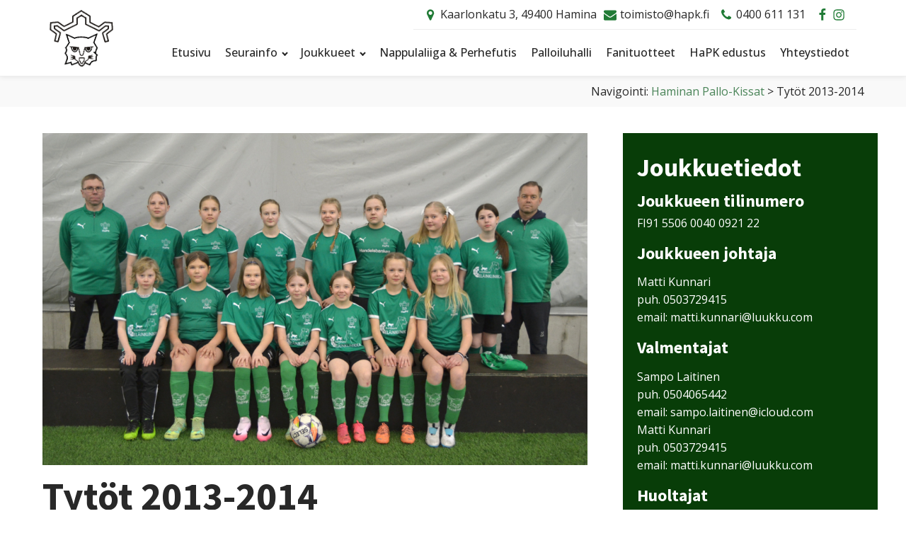

--- FILE ---
content_type: text/html; charset=UTF-8
request_url: https://hapk.fi/joukkueet/tytot-13-14/
body_size: 12884
content:
<!DOCTYPE html>
<html lang="fi" prefix="og: https://ogp.me/ns#" >
<head>
<meta charset="UTF-8">
<meta name="viewport" content="width=device-width, initial-scale=1.0">
<!-- WP_HEAD() START -->
<link rel="preload" as="style" href="https://fonts.googleapis.com/css?family=Open+Sans:100,200,300,400,500,600,700,800,900|Source+Sans+Pro:100,200,300,400,500,600,700,800,900" >
<link rel="stylesheet" href="https://fonts.googleapis.com/css?family=Open+Sans:100,200,300,400,500,600,700,800,900|Source+Sans+Pro:100,200,300,400,500,600,700,800,900">

<!-- Search Engine Optimization by Rank Math - https://rankmath.com/ -->
<title>Tytöt 2013-2014 &ndash; Haminan Pallo-Kissat</title>
<meta name="description" content="Haminan Pallo-Kissojen 2013-2014 syntyneiden tyttöjen joukkueen toiminta käynnistyi syksyllä 2021 päättyneen nappulaliigakauden jälkeen. Joukkue harjoittelee"/>
<meta name="robots" content="index, follow, max-snippet:-1, max-video-preview:-1, max-image-preview:large"/>
<link rel="canonical" href="https://hapk.fi/joukkueet/tytot-13-14/" />
<meta property="og:locale" content="fi_FI" />
<meta property="og:type" content="article" />
<meta property="og:title" content="Tytöt 2013-2014 &ndash; Haminan Pallo-Kissat" />
<meta property="og:description" content="Haminan Pallo-Kissojen 2013-2014 syntyneiden tyttöjen joukkueen toiminta käynnistyi syksyllä 2021 päättyneen nappulaliigakauden jälkeen. Joukkue harjoittelee" />
<meta property="og:url" content="https://hapk.fi/joukkueet/tytot-13-14/" />
<meta property="og:site_name" content="Haminan Pallo-Kissat" />
<meta property="og:updated_time" content="2025-05-05T11:48:03+03:00" />
<meta property="og:image" content="https://hapk.fi/wp-content/uploads/2009/09/T2013-14-1024x623.png" />
<meta property="og:image:secure_url" content="https://hapk.fi/wp-content/uploads/2009/09/T2013-14-1024x623.png" />
<meta property="og:image:width" content="1024" />
<meta property="og:image:height" content="623" />
<meta property="og:image:alt" content="Tytöt 2013-2014" />
<meta property="og:image:type" content="image/png" />
<meta name="twitter:card" content="summary_large_image" />
<meta name="twitter:title" content="Tytöt 2013-2014 &ndash; Haminan Pallo-Kissat" />
<meta name="twitter:description" content="Haminan Pallo-Kissojen 2013-2014 syntyneiden tyttöjen joukkueen toiminta käynnistyi syksyllä 2021 päättyneen nappulaliigakauden jälkeen. Joukkue harjoittelee" />
<meta name="twitter:image" content="https://hapk.fi/wp-content/uploads/2009/09/T2013-14-1024x623.png" />
<!-- /Rank Math WordPress SEO plugin -->

<link rel="alternate" title="oEmbed (JSON)" type="application/json+oembed" href="https://hapk.fi/wp-json/oembed/1.0/embed?url=https%3A%2F%2Fhapk.fi%2Fjoukkueet%2Ftytot-13-14%2F" />
<link rel="alternate" title="oEmbed (XML)" type="text/xml+oembed" href="https://hapk.fi/wp-json/oembed/1.0/embed?url=https%3A%2F%2Fhapk.fi%2Fjoukkueet%2Ftytot-13-14%2F&#038;format=xml" />
<style id='wp-img-auto-sizes-contain-inline-css' type='text/css'>
img:is([sizes=auto i],[sizes^="auto," i]){contain-intrinsic-size:3000px 1500px}
/*# sourceURL=wp-img-auto-sizes-contain-inline-css */
</style>
<link rel='stylesheet' id='wp-block-library-css' href='https://hapk.fi/wp-includes/css/dist/block-library/style.min.css?ver=6.9' type='text/css' media='all' />
<style id='wp-block-paragraph-inline-css' type='text/css'>
.is-small-text{font-size:.875em}.is-regular-text{font-size:1em}.is-large-text{font-size:2.25em}.is-larger-text{font-size:3em}.has-drop-cap:not(:focus):first-letter{float:left;font-size:8.4em;font-style:normal;font-weight:100;line-height:.68;margin:.05em .1em 0 0;text-transform:uppercase}body.rtl .has-drop-cap:not(:focus):first-letter{float:none;margin-left:.1em}p.has-drop-cap.has-background{overflow:hidden}:root :where(p.has-background){padding:1.25em 2.375em}:where(p.has-text-color:not(.has-link-color)) a{color:inherit}p.has-text-align-left[style*="writing-mode:vertical-lr"],p.has-text-align-right[style*="writing-mode:vertical-rl"]{rotate:180deg}
/*# sourceURL=https://hapk.fi/wp-includes/blocks/paragraph/style.min.css */
</style>
<style id='global-styles-inline-css' type='text/css'>
:root{--wp--preset--aspect-ratio--square: 1;--wp--preset--aspect-ratio--4-3: 4/3;--wp--preset--aspect-ratio--3-4: 3/4;--wp--preset--aspect-ratio--3-2: 3/2;--wp--preset--aspect-ratio--2-3: 2/3;--wp--preset--aspect-ratio--16-9: 16/9;--wp--preset--aspect-ratio--9-16: 9/16;--wp--preset--color--black: #000000;--wp--preset--color--cyan-bluish-gray: #abb8c3;--wp--preset--color--white: #ffffff;--wp--preset--color--pale-pink: #f78da7;--wp--preset--color--vivid-red: #cf2e2e;--wp--preset--color--luminous-vivid-orange: #ff6900;--wp--preset--color--luminous-vivid-amber: #fcb900;--wp--preset--color--light-green-cyan: #7bdcb5;--wp--preset--color--vivid-green-cyan: #00d084;--wp--preset--color--pale-cyan-blue: #8ed1fc;--wp--preset--color--vivid-cyan-blue: #0693e3;--wp--preset--color--vivid-purple: #9b51e0;--wp--preset--gradient--vivid-cyan-blue-to-vivid-purple: linear-gradient(135deg,rgb(6,147,227) 0%,rgb(155,81,224) 100%);--wp--preset--gradient--light-green-cyan-to-vivid-green-cyan: linear-gradient(135deg,rgb(122,220,180) 0%,rgb(0,208,130) 100%);--wp--preset--gradient--luminous-vivid-amber-to-luminous-vivid-orange: linear-gradient(135deg,rgb(252,185,0) 0%,rgb(255,105,0) 100%);--wp--preset--gradient--luminous-vivid-orange-to-vivid-red: linear-gradient(135deg,rgb(255,105,0) 0%,rgb(207,46,46) 100%);--wp--preset--gradient--very-light-gray-to-cyan-bluish-gray: linear-gradient(135deg,rgb(238,238,238) 0%,rgb(169,184,195) 100%);--wp--preset--gradient--cool-to-warm-spectrum: linear-gradient(135deg,rgb(74,234,220) 0%,rgb(151,120,209) 20%,rgb(207,42,186) 40%,rgb(238,44,130) 60%,rgb(251,105,98) 80%,rgb(254,248,76) 100%);--wp--preset--gradient--blush-light-purple: linear-gradient(135deg,rgb(255,206,236) 0%,rgb(152,150,240) 100%);--wp--preset--gradient--blush-bordeaux: linear-gradient(135deg,rgb(254,205,165) 0%,rgb(254,45,45) 50%,rgb(107,0,62) 100%);--wp--preset--gradient--luminous-dusk: linear-gradient(135deg,rgb(255,203,112) 0%,rgb(199,81,192) 50%,rgb(65,88,208) 100%);--wp--preset--gradient--pale-ocean: linear-gradient(135deg,rgb(255,245,203) 0%,rgb(182,227,212) 50%,rgb(51,167,181) 100%);--wp--preset--gradient--electric-grass: linear-gradient(135deg,rgb(202,248,128) 0%,rgb(113,206,126) 100%);--wp--preset--gradient--midnight: linear-gradient(135deg,rgb(2,3,129) 0%,rgb(40,116,252) 100%);--wp--preset--font-size--small: 13px;--wp--preset--font-size--medium: 20px;--wp--preset--font-size--large: 36px;--wp--preset--font-size--x-large: 42px;--wp--preset--spacing--20: 0.44rem;--wp--preset--spacing--30: 0.67rem;--wp--preset--spacing--40: 1rem;--wp--preset--spacing--50: 1.5rem;--wp--preset--spacing--60: 2.25rem;--wp--preset--spacing--70: 3.38rem;--wp--preset--spacing--80: 5.06rem;--wp--preset--shadow--natural: 6px 6px 9px rgba(0, 0, 0, 0.2);--wp--preset--shadow--deep: 12px 12px 50px rgba(0, 0, 0, 0.4);--wp--preset--shadow--sharp: 6px 6px 0px rgba(0, 0, 0, 0.2);--wp--preset--shadow--outlined: 6px 6px 0px -3px rgb(255, 255, 255), 6px 6px rgb(0, 0, 0);--wp--preset--shadow--crisp: 6px 6px 0px rgb(0, 0, 0);}:where(.is-layout-flex){gap: 0.5em;}:where(.is-layout-grid){gap: 0.5em;}body .is-layout-flex{display: flex;}.is-layout-flex{flex-wrap: wrap;align-items: center;}.is-layout-flex > :is(*, div){margin: 0;}body .is-layout-grid{display: grid;}.is-layout-grid > :is(*, div){margin: 0;}:where(.wp-block-columns.is-layout-flex){gap: 2em;}:where(.wp-block-columns.is-layout-grid){gap: 2em;}:where(.wp-block-post-template.is-layout-flex){gap: 1.25em;}:where(.wp-block-post-template.is-layout-grid){gap: 1.25em;}.has-black-color{color: var(--wp--preset--color--black) !important;}.has-cyan-bluish-gray-color{color: var(--wp--preset--color--cyan-bluish-gray) !important;}.has-white-color{color: var(--wp--preset--color--white) !important;}.has-pale-pink-color{color: var(--wp--preset--color--pale-pink) !important;}.has-vivid-red-color{color: var(--wp--preset--color--vivid-red) !important;}.has-luminous-vivid-orange-color{color: var(--wp--preset--color--luminous-vivid-orange) !important;}.has-luminous-vivid-amber-color{color: var(--wp--preset--color--luminous-vivid-amber) !important;}.has-light-green-cyan-color{color: var(--wp--preset--color--light-green-cyan) !important;}.has-vivid-green-cyan-color{color: var(--wp--preset--color--vivid-green-cyan) !important;}.has-pale-cyan-blue-color{color: var(--wp--preset--color--pale-cyan-blue) !important;}.has-vivid-cyan-blue-color{color: var(--wp--preset--color--vivid-cyan-blue) !important;}.has-vivid-purple-color{color: var(--wp--preset--color--vivid-purple) !important;}.has-black-background-color{background-color: var(--wp--preset--color--black) !important;}.has-cyan-bluish-gray-background-color{background-color: var(--wp--preset--color--cyan-bluish-gray) !important;}.has-white-background-color{background-color: var(--wp--preset--color--white) !important;}.has-pale-pink-background-color{background-color: var(--wp--preset--color--pale-pink) !important;}.has-vivid-red-background-color{background-color: var(--wp--preset--color--vivid-red) !important;}.has-luminous-vivid-orange-background-color{background-color: var(--wp--preset--color--luminous-vivid-orange) !important;}.has-luminous-vivid-amber-background-color{background-color: var(--wp--preset--color--luminous-vivid-amber) !important;}.has-light-green-cyan-background-color{background-color: var(--wp--preset--color--light-green-cyan) !important;}.has-vivid-green-cyan-background-color{background-color: var(--wp--preset--color--vivid-green-cyan) !important;}.has-pale-cyan-blue-background-color{background-color: var(--wp--preset--color--pale-cyan-blue) !important;}.has-vivid-cyan-blue-background-color{background-color: var(--wp--preset--color--vivid-cyan-blue) !important;}.has-vivid-purple-background-color{background-color: var(--wp--preset--color--vivid-purple) !important;}.has-black-border-color{border-color: var(--wp--preset--color--black) !important;}.has-cyan-bluish-gray-border-color{border-color: var(--wp--preset--color--cyan-bluish-gray) !important;}.has-white-border-color{border-color: var(--wp--preset--color--white) !important;}.has-pale-pink-border-color{border-color: var(--wp--preset--color--pale-pink) !important;}.has-vivid-red-border-color{border-color: var(--wp--preset--color--vivid-red) !important;}.has-luminous-vivid-orange-border-color{border-color: var(--wp--preset--color--luminous-vivid-orange) !important;}.has-luminous-vivid-amber-border-color{border-color: var(--wp--preset--color--luminous-vivid-amber) !important;}.has-light-green-cyan-border-color{border-color: var(--wp--preset--color--light-green-cyan) !important;}.has-vivid-green-cyan-border-color{border-color: var(--wp--preset--color--vivid-green-cyan) !important;}.has-pale-cyan-blue-border-color{border-color: var(--wp--preset--color--pale-cyan-blue) !important;}.has-vivid-cyan-blue-border-color{border-color: var(--wp--preset--color--vivid-cyan-blue) !important;}.has-vivid-purple-border-color{border-color: var(--wp--preset--color--vivid-purple) !important;}.has-vivid-cyan-blue-to-vivid-purple-gradient-background{background: var(--wp--preset--gradient--vivid-cyan-blue-to-vivid-purple) !important;}.has-light-green-cyan-to-vivid-green-cyan-gradient-background{background: var(--wp--preset--gradient--light-green-cyan-to-vivid-green-cyan) !important;}.has-luminous-vivid-amber-to-luminous-vivid-orange-gradient-background{background: var(--wp--preset--gradient--luminous-vivid-amber-to-luminous-vivid-orange) !important;}.has-luminous-vivid-orange-to-vivid-red-gradient-background{background: var(--wp--preset--gradient--luminous-vivid-orange-to-vivid-red) !important;}.has-very-light-gray-to-cyan-bluish-gray-gradient-background{background: var(--wp--preset--gradient--very-light-gray-to-cyan-bluish-gray) !important;}.has-cool-to-warm-spectrum-gradient-background{background: var(--wp--preset--gradient--cool-to-warm-spectrum) !important;}.has-blush-light-purple-gradient-background{background: var(--wp--preset--gradient--blush-light-purple) !important;}.has-blush-bordeaux-gradient-background{background: var(--wp--preset--gradient--blush-bordeaux) !important;}.has-luminous-dusk-gradient-background{background: var(--wp--preset--gradient--luminous-dusk) !important;}.has-pale-ocean-gradient-background{background: var(--wp--preset--gradient--pale-ocean) !important;}.has-electric-grass-gradient-background{background: var(--wp--preset--gradient--electric-grass) !important;}.has-midnight-gradient-background{background: var(--wp--preset--gradient--midnight) !important;}.has-small-font-size{font-size: var(--wp--preset--font-size--small) !important;}.has-medium-font-size{font-size: var(--wp--preset--font-size--medium) !important;}.has-large-font-size{font-size: var(--wp--preset--font-size--large) !important;}.has-x-large-font-size{font-size: var(--wp--preset--font-size--x-large) !important;}
/*# sourceURL=global-styles-inline-css */
</style>

<style id='classic-theme-styles-inline-css' type='text/css'>
/*! This file is auto-generated */
.wp-block-button__link{color:#fff;background-color:#32373c;border-radius:9999px;box-shadow:none;text-decoration:none;padding:calc(.667em + 2px) calc(1.333em + 2px);font-size:1.125em}.wp-block-file__button{background:#32373c;color:#fff;text-decoration:none}
/*# sourceURL=/wp-includes/css/classic-themes.min.css */
</style>
<link rel='stylesheet' id='oxygen-css' href='https://hapk.fi/wp-content/plugins/oxygen/component-framework/oxygen.css?ver=4.9.5' type='text/css' media='all' />
<script type="text/javascript" src="https://hapk.fi/wp-includes/js/jquery/jquery.min.js?ver=3.7.1" id="jquery-core-js"></script>
<link rel="https://api.w.org/" href="https://hapk.fi/wp-json/" /><link rel="alternate" title="JSON" type="application/json" href="https://hapk.fi/wp-json/wp/v2/joukkueet/998" /><link rel="EditURI" type="application/rsd+xml" title="RSD" href="https://hapk.fi/xmlrpc.php?rsd" />
<meta name="generator" content="WordPress 6.9" />
<link rel='shortlink' href='https://hapk.fi/?p=998' />
<meta name="tec-api-version" content="v1"><meta name="tec-api-origin" content="https://hapk.fi"><link rel="alternate" href="https://hapk.fi/wp-json/tribe/events/v1/" /><script defer data-domain="hapk.fi" src="https://analytics.tuonetti.fi/js/script.outbound-links.js"></script>
<script>window.plausible = window.plausible || function() { (window.plausible.q = window.plausible.q || []).push(arguments) }</script>
<link rel="icon" href="https://hapk.fi/wp-content/uploads/2019/08/cropped-hapk-logo-32x32.png" sizes="32x32" />
<link rel="icon" href="https://hapk.fi/wp-content/uploads/2019/08/cropped-hapk-logo-192x192.png" sizes="192x192" />
<link rel="apple-touch-icon" href="https://hapk.fi/wp-content/uploads/2019/08/cropped-hapk-logo-180x180.png" />
<meta name="msapplication-TileImage" content="https://hapk.fi/wp-content/uploads/2019/08/cropped-hapk-logo-270x270.png" />
<link rel='stylesheet' id='oxygen-cache-45-css' href='//hapk.fi/wp-content/uploads/oxygen/css/45.css?cache=1763724095&#038;ver=6.9' type='text/css' media='all' />
<link rel='stylesheet' id='oxygen-cache-86-css' href='//hapk.fi/wp-content/uploads/oxygen/css/86.css?cache=1653891602&#038;ver=6.9' type='text/css' media='all' />
<link rel='stylesheet' id='oxygen-universal-styles-css' href='//hapk.fi/wp-content/uploads/oxygen/css/universal.css?cache=1767082903&#038;ver=6.9' type='text/css' media='all' />
<!-- END OF WP_HEAD() -->
<link rel='stylesheet' id='mobile-sub-menu-styles-css' href='https://hapk.fi/wp-content/plugins/Oxygen-Mobile-Sub-Menu-master/assets/css/mobile-sub-menus.css?ver=1.1.0' type='text/css' media='all' />
</head>
<body class="wp-singular joukkueet-template-default single single-joukkueet postid-998 wp-theme-oxygen-is-not-a-theme wp-embed-responsive oxygen-body tribe-no-js" >




						<header id="_header-1-45" class="oxy-header-wrapper oxy-overlay-header oxy-header" ><div id="_header_row-2-45" class="oxy-header-row" ><div class="oxy-header-container"><div id="_header_left-3-45" class="oxy-header-left" ><div id="code_block-16-45" class="ct-code-block" >hello world!</div><a id="link-120-45" class="ct-link" href="https://hapk.fi" target="_self"  ><img  id="image-119-45" alt="" src="https://hapk.fi/wp-content/uploads/2019/09/catlogo.gif" class="ct-image"/></a></div><div id="_header_center-6-45" class="oxy-header-center" ></div><div id="_header_right-7-45" class="oxy-header-right" ><div id="div_block-8-45" class="ct-div-block" ><div id="div_block-9-45" class="ct-div-block" ><div id="div_block-25-45" class="ct-div-block" ><div id="fancy_icon-23-45" class="ct-fancy-icon" ><svg id="svg-fancy_icon-23-45"><use xlink:href="#FontAwesomeicon-map-marker"></use></svg></div><div id="text_block-20-45" class="ct-text-block" >Kaarlonkatu 3, 49400 Hamina</div></div><div id="div_block-27-45" class="ct-div-block" ><div id="fancy_icon-29-45" class="ct-fancy-icon" ><svg id="svg-fancy_icon-29-45"><use xlink:href="#FontAwesomeicon-envelope"></use></svg></div><a id="link_text-13-45" class="ct-link-text dentist-header-link" href="mailto:toimisto@hapk.fi" target="_self"  >toimisto@hapk.fi</a></div><div id="div_block-28-45" class="ct-div-block" ><div id="fancy_icon-31-45" class="ct-fancy-icon" ><svg id="svg-fancy_icon-31-45"><use xlink:href="#FontAwesomeicon-phone"></use></svg></div><a id="link_text-14-45" class="ct-link-text dentist-header-link" href="tel:0400%20611%20131" target="_self"  >0400 611 131</a></div><div id="div_block-121-45" class="ct-div-block" ><a id="link-137-45" class="ct-link" href="https://www.facebook.com/HaPKry/"   ><div id="fancy_icon-122-45" class="ct-fancy-icon" ><svg id="svg-fancy_icon-122-45"><use xlink:href="#FontAwesomeicon-facebook"></use></svg></div></a><a id="link-138-45" class="ct-link" href="https://www.instagram.com/haminan_pallokissat/"   ><div id="fancy_icon-139-45" class="ct-fancy-icon" ><svg id="svg-fancy_icon-139-45"><use xlink:href="#FontAwesomeicon-instagram"></use></svg></div></a></div></div><nav id="_nav_menu-17-45" class="oxy-nav-menu oxy-nav-menu-dropdowns oxy-nav-menu-dropdown-arrow oxy-nav-menu-responsive-dropdowns" ><div class='oxy-menu-toggle'><div class='oxy-nav-menu-hamburger-wrap'><div class='oxy-nav-menu-hamburger'><div class='oxy-nav-menu-hamburger-line'></div><div class='oxy-nav-menu-hamburger-line'></div><div class='oxy-nav-menu-hamburger-line'></div></div></div></div><div class="menu-paavalikko-container"><ul id="menu-paavalikko" class="oxy-nav-menu-list"><li id="menu-item-63" class="menu-item menu-item-type-post_type menu-item-object-page menu-item-home menu-item-63"><a href="https://hapk.fi/">Etusivu</a></li>
<li id="menu-item-100" class="menu-item menu-item-type-post_type menu-item-object-page menu-item-has-children menu-item-100"><a href="https://hapk.fi/seurainfo/">Seurainfo</a>
<ul class="sub-menu">
	<li id="menu-item-297" class="menu-item menu-item-type-custom menu-item-object-custom menu-item-297"><a href="https://hapk.fi/seurainfo/">Seuran esittely</a></li>
	<li id="menu-item-293" class="menu-item menu-item-type-post_type menu-item-object-page menu-item-293"><a href="https://hapk.fi/seurainfo/seuran-hallinto/">Seuran hallinto</a></li>
	<li id="menu-item-294" class="menu-item menu-item-type-post_type menu-item-object-page menu-item-294"><a href="https://hapk.fi/seurainfo/junioritukirahasto/">Junioritukirahasto</a></li>
	<li id="menu-item-104" class="menu-item menu-item-type-post_type menu-item-object-page menu-item-104"><a href="https://hapk.fi/seurainfo/seuran-uutiset/">Seuran uutiset</a></li>
	<li id="menu-item-193" class="menu-item menu-item-type-custom menu-item-object-custom menu-item-193"><a href="https://hapk.fi/tapahtumat/">Tapahtumat</a></li>
	<li id="menu-item-102" class="menu-item menu-item-type-post_type menu-item-object-page menu-item-102"><a href="https://hapk.fi/seurainfo/materiaalit-ja-linkit/">Materiaalit ja linkit</a></li>
	<li id="menu-item-101" class="menu-item menu-item-type-post_type menu-item-object-page menu-item-101"><a href="https://hapk.fi/seurainfo/yhteistyokumppanit/">Yhteistyökumppanit</a></li>
</ul>
</li>
<li id="menu-item-108" class="menu-item menu-item-type-post_type menu-item-object-page current-menu-ancestor current-menu-parent current_page_parent current_page_ancestor menu-item-has-children menu-item-108"><a href="https://hapk.fi/joukkueet/">Joukkueet</a>
<ul class="sub-menu">
	<li id="menu-item-300" class="menu-item menu-item-type-post_type menu-item-object-page menu-item-300"><a href="https://hapk.fi/joukkueiden-harjoitusvuorot/">Joukkueiden harjoitusvuorot</a></li>
	<li id="menu-item-306" class="menu-item menu-item-type-post_type menu-item-object-joukkueet menu-item-306"><a href="https://hapk.fi/joukkueet/pojat-11/">Pojat 2011</a></li>
	<li id="menu-item-308" class="menu-item menu-item-type-post_type menu-item-object-joukkueet menu-item-308"><a href="https://hapk.fi/joukkueet/pojat-12/">Pojat 2012</a></li>
	<li id="menu-item-1173" class="menu-item menu-item-type-post_type menu-item-object-joukkueet menu-item-1173"><a href="https://hapk.fi/joukkueet/pojat-2013/">Pojat 2013</a></li>
	<li id="menu-item-770" class="menu-item menu-item-type-post_type menu-item-object-joukkueet menu-item-770"><a href="https://hapk.fi/joukkueet/pojat-ja-tytot-13-14/">Pojat 2014</a></li>
	<li id="menu-item-996" class="menu-item menu-item-type-post_type menu-item-object-joukkueet menu-item-996"><a href="https://hapk.fi/joukkueet/pojat-15/">Pojat 2015</a></li>
	<li id="menu-item-1237" class="menu-item menu-item-type-post_type menu-item-object-joukkueet menu-item-1237"><a href="https://hapk.fi/joukkueet/pojat-2016/">Pojat 2016</a></li>
	<li id="menu-item-1323" class="menu-item menu-item-type-post_type menu-item-object-joukkueet menu-item-1323"><a href="https://hapk.fi/joukkueet/p2017/">Pojat 2017</a></li>
	<li id="menu-item-1521" class="menu-item menu-item-type-post_type menu-item-object-joukkueet menu-item-1521"><a href="https://hapk.fi/joukkueet/pojat-2018/">Pojat 2018</a></li>
	<li id="menu-item-1677" class="menu-item menu-item-type-post_type menu-item-object-joukkueet menu-item-1677"><a href="https://hapk.fi/joukkueet/pojat-2019/">Pojat 2019</a></li>
	<li id="menu-item-312" class="menu-item menu-item-type-post_type menu-item-object-joukkueet menu-item-312"><a href="https://hapk.fi/joukkueet/tytot-08-09/">Tytöt 2008-2009</a></li>
	<li id="menu-item-999" class="menu-item menu-item-type-post_type menu-item-object-joukkueet current-menu-item menu-item-999"><a href="https://hapk.fi/joukkueet/tytot-13-14/" aria-current="page">Tytöt 2013-2014</a></li>
	<li id="menu-item-1239" class="menu-item menu-item-type-post_type menu-item-object-joukkueet menu-item-1239"><a href="https://hapk.fi/joukkueet/tytot-2015-16/">Tytöt 2015-2016</a></li>
	<li id="menu-item-1068" class="menu-item menu-item-type-post_type menu-item-object-joukkueet menu-item-1068"><a href="https://hapk.fi/joukkueet/hapk-ravimakiyhdistys/">Tytöt 2017-2018</a></li>
</ul>
</li>
<li id="menu-item-57" class="menu-item menu-item-type-post_type menu-item-object-page menu-item-57"><a href="https://hapk.fi/nappulaliiga-perhefutis/">Nappulaliiga &amp; Perhefutis</a></li>
<li id="menu-item-56" class="menu-item menu-item-type-post_type menu-item-object-page menu-item-56"><a href="https://hapk.fi/palloiluhalli/">Palloiluhalli</a></li>
<li id="menu-item-160" class="menu-item menu-item-type-post_type menu-item-object-page menu-item-160"><a href="https://hapk.fi/fanituotteet/">Fanituotteet</a></li>
<li id="menu-item-285" class="menu-item menu-item-type-post_type menu-item-object-page menu-item-285"><a href="https://hapk.fi/hapk-edustus/">HaPK edustus</a></li>
<li id="menu-item-161" class="menu-item menu-item-type-post_type menu-item-object-page menu-item-161"><a href="https://hapk.fi/yhteystiedot/">Yhteystiedot</a></li>
</ul></div></nav></div></div></div></div></header>
		<section id="section-55-45" class=" ct-section breadcrumbs-section" ><div class="ct-section-inner-wrap"><div id="code_block-56-45" class="ct-code-block" ><div class="breadcrumbs" typeof="BreadcrumbList" vocab="https://schema.org/">
    Navigointi: <span property="itemListElement" typeof="ListItem"><a property="item" typeof="WebPage" title="Go to Haminan Pallo-Kissat." href="https://hapk.fi" class="home" ><span property="name">Haminan Pallo-Kissat</span></a><meta property="position" content="1"></span> &gt; <span property="itemListElement" typeof="ListItem"><span property="name" class="post post-joukkueet current-item">Tytöt 2013-2014</span><meta property="url" content="https://hapk.fi/joukkueet/tytot-13-14/"><meta property="position" content="2"></span></div>
</div></div></section><section id="section-2-86" class=" ct-section" ><div class="ct-section-inner-wrap"><div id="new_columns-6-86" class="ct-new-columns" ><div id="div_block-7-86" class="ct-div-block" ><img  id="image-63-86" alt="" src="https://hapk.fi/wp-content/uploads/2009/09/T2013-14.png" class="ct-image"/><h1 id="headline-3-86" class="ct-headline"><span id="span-4-86" class="ct-span" >Tytöt 2013-2014</span></h1><div id="div_block-14-86" class="ct-div-block" ></div><a id="link_button-67-86" class="ct-link-button" href="https://hapkt13-14.nimenhuuto.com/" target="_self"  >Joukkueen tapahtumat</a><div id='inner_content-10-86' class='ct-inner-content'>
<p>Haminan Pallo-Kissojen 2013-2014 syntyneiden tyttöjen joukkueen toiminta käynnistyi syksyllä 2021 päättyneen nappulaliigakauden jälkeen. Joukkue harjoittelee 3-4 kertaa viikossa. Kesällä 2024 pelasimme etelän aluesarjaa tasolla 2 ja Kymiliigaa. Lisäksi osallistuimme lukuisiin turnauksiin. Tulevalla kaudella osallistumme ainakin etelän aluesarjaan T12-sarjassa. Myös lukuisiin turnauksiin osallistuminen on jälleen suunnitelmissa.</p>



<p>Joukkueeseen kuuluu tällä hetkellä 14 pelaajaa. Mukaan mahtuu vielä hyvin uusia innokkaita jalkapallon harrastajia. Harjoituksiin voi saapua milloin vain kokeilemaan lajia. Otathan kuitenkin yhteyttä joukkueenjohtajaan tai johonkin valmentajista ennen harjoituksiin saapumista. Tervetuloa mukaan hyvähenkiseen joukkueesemme!</p>
</div></div><div id="div_block-8-86" class="ct-div-block" ><h1 id="headline-15-86" class="ct-headline">Joukkuetiedot</h1><h2 id="headline-27-86" class="ct-headline">Joukkueen tilinumero</h2><div id="text_block-203-86" class="ct-text-block" ><span id="span-204-86" class="ct-span" >FI91 5506 0040 0921 22</span></div><h2 id="headline-201-86" class="ct-headline">Joukkueen johtaja</h2><div id="_dynamic_list-16-86" class="oxy-dynamic-list"><div id="div_block-17-86-1" class="ct-div-block" data-id="div_block-17-86"><div id="text_block-72-86-1" class="ct-text-block" data-id="text_block-72-86"><span id="span-75-86-1" class="ct-span" data-id="span-75-86">Matti Kunnari</span></div><div id="text_block-78-86-1" class="ct-text-block" data-id="text_block-78-86">puh. <span id="span-79-86-1" class="ct-span" data-id="span-79-86">0503729415</span></div><div id="text_block-95-86-1" class="ct-text-block" data-id="text_block-95-86">email: <span id="span-84-86-1" class="ct-span" data-id="span-84-86">matti.kunnari@luukku.com</span></div></div></div>
<h2 id="headline-29-86" class="ct-headline">Valmentajat</h2><div id="_dynamic_list-36-86" class="oxy-dynamic-list"><div id="div_block-37-86-1" class="ct-div-block" data-id="div_block-37-86"><div id="text_block-99-86-1" class="ct-text-block" data-id="text_block-99-86"><span id="span-89-86-1" class="ct-span" data-id="span-89-86">Sampo Laitinen</span></div><div id="text_block-107-86-1" class="ct-text-block" data-id="text_block-107-86">puh. <span id="span-96-86-1" class="ct-span" data-id="span-96-86">0504065442</span></div><div id="text_block-116-86-1" class="ct-text-block" data-id="text_block-116-86">email: <span id="span-117-86-1" class="ct-span" data-id="span-117-86">sampo.laitinen@icloud.com</span></div></div><div id="div_block-37-86-2" class="ct-div-block" data-id="div_block-37-86"><div id="text_block-99-86-2" class="ct-text-block" data-id="text_block-99-86"><span id="span-89-86-2" class="ct-span" data-id="span-89-86">Matti Kunnari</span></div><div id="text_block-107-86-2" class="ct-text-block" data-id="text_block-107-86">puh. <span id="span-96-86-2" class="ct-span" data-id="span-96-86">0503729415</span></div><div id="text_block-116-86-2" class="ct-text-block" data-id="text_block-116-86">email: <span id="span-117-86-2" class="ct-span" data-id="span-117-86">matti.kunnari@luukku.com</span></div></div></div>
<h2 id="headline-42-86" class="ct-headline">Huoltajat</h2><div id="_dynamic_list-46-86" class="oxy-dynamic-list"></div>
<h2 id="headline-253-86" class="ct-headline">Pelaajat<br></h2><div id="text_block-256-86" class="ct-text-block" ><span id="span-257-86" class="ct-span" ></span></div></div></div></div></section><section id="section-33-45" class=" ct-section" ><div class="ct-section-inner-wrap"><div id="new_columns-34-45" class="ct-new-columns" ><div id="div_block-35-45" class="ct-div-block" ><a id="link-36-45" class="ct-link atomic-logo" href="http://" target="_self"  ><img  id="image-37-45" alt="" src="https://hapk.fi/wp-content/uploads/2019/08/hapk-logo.png" class="ct-image"/></a></div><div id="div_block-40-45" class="ct-div-block" ><div id="_map-41-45" class="oxy-map" ><iframe src='https://www.google.com/maps/embed/v1/place?key=AIzaSyC8MLryjuXXgB0cho5tqNX0aZWnohJ1gkI&q=Haminan+pallo-kissat&zoom=14' frameborder=0></iframe></div></div><div id="div_block-42-45" class="ct-div-block" ><div id="div_block-124-45" class="ct-div-block" ><div id="fancy_icon-43-45" class="ct-fancy-icon atomic-footer-13-icon" ><svg id="svg-fancy_icon-43-45"><use xlink:href="#FontAwesomeicon-home"></use></svg></div><div id="text_block-44-45" class="ct-text-block atomic-footer-13-text" >Kaarlonkatu 3, 49400 Hamina</div></div><div id="div_block-130-45" class="ct-div-block" ><div id="fancy_icon-45-45" class="ct-fancy-icon atomic-footer-13-icon" ><svg id="svg-fancy_icon-45-45"><use xlink:href="#FontAwesomeicon-envelope"></use></svg></div><a id="link_text-46-45" class="ct-link-text atomic-footer-13-link" href="mailto:toimisto@hapk.fi" target="_self"  >toimisto@hapk.fi</a></div><div id="div_block-134-45" class="ct-div-block" ><div id="fancy_icon-48-45" class="ct-fancy-icon atomic-footer-13-icon" ><svg id="svg-fancy_icon-48-45"><use xlink:href="#FontAwesomeicon-phone"></use></svg></div><div id="text_block-49-45" class="ct-text-block atomic-footer-13-text" >0400 611 131</div></div><div id="_social_icons-39-45" class="oxy-social-icons" ><a href='https://www.facebook.com/HaPKry/' target='_blank' class='oxy-social-icons-facebook'><svg><title>Visit our Facebook</title><use xlink:href='#oxy-social-icons-icon-facebook'></use></svg></a><a href='https://www.instagram.com/haminan_pallokissat/' target='_blank' class='oxy-social-icons-instagram'><svg><title>Visit our Instagram</title><use xlink:href='#oxy-social-icons-icon-instagram'></use></svg></a></div></div></div></div></section><div id="code_block-60-45" class="ct-code-block" ></div>	<!-- WP_FOOTER -->
<script type="speculationrules">
{"prefetch":[{"source":"document","where":{"and":[{"href_matches":"/*"},{"not":{"href_matches":["/wp-*.php","/wp-admin/*","/wp-content/uploads/*","/wp-content/*","/wp-content/plugins/*","/wp-content/themes/intentionally-blank/*","/wp-content/themes/oxygen-is-not-a-theme/*","/*\\?(.+)"]}},{"not":{"selector_matches":"a[rel~=\"nofollow\"]"}},{"not":{"selector_matches":".no-prefetch, .no-prefetch a"}}]},"eagerness":"conservative"}]}
</script>
<style>.ct-FontAwesomeicon-home{width:0.9375em}</style>
<style>.ct-FontAwesomeicon-map-marker{width:0.5625em}</style>
<style>.ct-FontAwesomeicon-phone{width:0.78125em}</style>
<style>.ct-FontAwesomeicon-facebook{width:0.59375em}</style>
<style>.ct-FontAwesomeicon-instagram{width:0.84375em}</style>
<?xml version="1.0"?><svg xmlns="http://www.w3.org/2000/svg" xmlns:xlink="http://www.w3.org/1999/xlink" style="position: absolute; width: 0; height: 0; overflow: hidden;" version="1.1"><defs><symbol id="FontAwesomeicon-home" viewBox="0 0 30 32"><title>home</title><path class="path1" d="M25.143 17.714v8.571q0 0.464-0.339 0.804t-0.804 0.339h-6.857v-6.857h-4.571v6.857h-6.857q-0.464 0-0.804-0.339t-0.339-0.804v-8.571q0-0.018 0.009-0.054t0.009-0.054l10.268-8.464 10.268 8.464q0.018 0.036 0.018 0.107zM29.125 16.482l-1.107 1.321q-0.143 0.161-0.375 0.196h-0.054q-0.232 0-0.375-0.125l-12.357-10.304-12.357 10.304q-0.214 0.143-0.429 0.125-0.232-0.036-0.375-0.196l-1.107-1.321q-0.143-0.179-0.125-0.42t0.196-0.384l12.839-10.696q0.571-0.464 1.357-0.464t1.357 0.464l4.357 3.643v-3.482q0-0.25 0.161-0.411t0.411-0.161h3.429q0.25 0 0.411 0.161t0.161 0.411v7.286l3.911 3.25q0.179 0.143 0.196 0.384t-0.125 0.42z"/></symbol><symbol id="FontAwesomeicon-map-marker" viewBox="0 0 18 32"><title>map-marker</title><path class="path1" d="M13.714 11.429q0-1.893-1.339-3.232t-3.232-1.339-3.232 1.339-1.339 3.232 1.339 3.232 3.232 1.339 3.232-1.339 1.339-3.232zM18.286 11.429q0 1.946-0.589 3.196l-6.5 13.821q-0.286 0.589-0.848 0.929t-1.205 0.339-1.205-0.339-0.83-0.929l-6.518-13.821q-0.589-1.25-0.589-3.196 0-3.786 2.679-6.464t6.464-2.679 6.464 2.679 2.679 6.464z"/></symbol><symbol id="FontAwesomeicon-phone" viewBox="0 0 25 32"><title>phone</title><path class="path1" d="M25.143 22.143q0 0.482-0.179 1.259t-0.375 1.223q-0.375 0.893-2.179 1.893-1.679 0.911-3.321 0.911-0.482 0-0.938-0.063t-1.027-0.223-0.848-0.259-0.991-0.366-0.875-0.321q-1.75-0.625-3.125-1.482-2.286-1.411-4.723-3.848t-3.848-4.723q-0.857-1.375-1.482-3.125-0.054-0.161-0.321-0.875t-0.366-0.991-0.259-0.848-0.223-1.027-0.063-0.938q0-1.643 0.911-3.321 1-1.804 1.893-2.179 0.446-0.196 1.223-0.375t1.259-0.179q0.25 0 0.375 0.054 0.321 0.107 0.946 1.357 0.196 0.339 0.536 0.964t0.625 1.134 0.554 0.955q0.054 0.071 0.313 0.446t0.384 0.634 0.125 0.509q0 0.357-0.509 0.893t-1.107 0.982-1.107 0.946-0.509 0.821q0 0.161 0.089 0.402t0.152 0.366 0.25 0.429 0.205 0.339q1.357 2.446 3.107 4.196t4.196 3.107q0.036 0.018 0.339 0.205t0.429 0.25 0.366 0.152 0.402 0.089q0.321 0 0.821-0.509t0.946-1.107 0.982-1.107 0.893-0.509q0.25 0 0.509 0.125t0.634 0.384 0.446 0.313q0.446 0.268 0.955 0.554t1.134 0.625 0.964 0.536q1.25 0.625 1.357 0.946 0.054 0.125 0.054 0.375z"/></symbol><symbol id="FontAwesomeicon-facebook" viewBox="0 0 19 32"><title>facebook</title><path class="path1" d="M17.125 0.214v4.714h-2.804q-1.536 0-2.071 0.643t-0.536 1.929v3.375h5.232l-0.696 5.286h-4.536v13.554h-5.464v-13.554h-4.554v-5.286h4.554v-3.893q0-3.321 1.857-5.152t4.946-1.83q2.625 0 4.071 0.214z"/></symbol><symbol id="FontAwesomeicon-envelope" viewBox="0 0 32 32"><title>envelope</title><path class="path1" d="M32 12.679v14.179q0 1.179-0.839 2.018t-2.018 0.839h-26.286q-1.179 0-2.018-0.839t-0.839-2.018v-14.179q0.786 0.875 1.804 1.554 6.464 4.393 8.875 6.161 1.018 0.75 1.652 1.17t1.688 0.857 1.964 0.438h0.036q0.911 0 1.964-0.438t1.688-0.857 1.652-1.17q3.036-2.196 8.893-6.161 1.018-0.696 1.786-1.554zM32 7.429q0 1.411-0.875 2.696t-2.179 2.196q-6.714 4.661-8.357 5.804-0.179 0.125-0.759 0.545t-0.964 0.679-0.929 0.58-1.027 0.482-0.893 0.161h-0.036q-0.411 0-0.893-0.161t-1.027-0.482-0.929-0.58-0.964-0.679-0.759-0.545q-1.625-1.143-4.679-3.259t-3.661-2.545q-1.107-0.75-2.089-2.063t-0.982-2.438q0-1.393 0.741-2.321t2.116-0.929h26.286q1.161 0 2.009 0.839t0.848 2.018z"/></symbol><symbol id="FontAwesomeicon-instagram" viewBox="0 0 27 32"><title>instagram</title><path class="path1" d="M18.286 16q0-1.893-1.339-3.232t-3.232-1.339-3.232 1.339-1.339 3.232 1.339 3.232 3.232 1.339 3.232-1.339 1.339-3.232zM20.75 16q0 2.929-2.054 4.982t-4.982 2.054-4.982-2.054-2.054-4.982 2.054-4.982 4.982-2.054 4.982 2.054 2.054 4.982zM22.679 8.679q0 0.679-0.482 1.161t-1.161 0.482-1.161-0.482-0.482-1.161 0.482-1.161 1.161-0.482 1.161 0.482 0.482 1.161zM13.714 4.75q-0.125 0-1.366-0.009t-1.884 0-1.723 0.054-1.839 0.179-1.277 0.33q-0.893 0.357-1.571 1.036t-1.036 1.571q-0.196 0.518-0.33 1.277t-0.179 1.839-0.054 1.723 0 1.884 0.009 1.366-0.009 1.366 0 1.884 0.054 1.723 0.179 1.839 0.33 1.277q0.357 0.893 1.036 1.571t1.571 1.036q0.518 0.196 1.277 0.33t1.839 0.179 1.723 0.054 1.884 0 1.366-0.009 1.366 0.009 1.884 0 1.723-0.054 1.839-0.179 1.277-0.33q0.893-0.357 1.571-1.036t1.036-1.571q0.196-0.518 0.33-1.277t0.179-1.839 0.054-1.723 0-1.884-0.009-1.366 0.009-1.366 0-1.884-0.054-1.723-0.179-1.839-0.33-1.277q-0.357-0.893-1.036-1.571t-1.571-1.036q-0.518-0.196-1.277-0.33t-1.839-0.179-1.723-0.054-1.884 0-1.366 0.009zM27.429 16q0 4.089-0.089 5.661-0.179 3.714-2.214 5.75t-5.75 2.214q-1.571 0.089-5.661 0.089t-5.661-0.089q-3.714-0.179-5.75-2.214t-2.214-5.75q-0.089-1.571-0.089-5.661t0.089-5.661q0.179-3.714 2.214-5.75t5.75-2.214q1.571-0.089 5.661-0.089t5.661 0.089q3.714 0.179 5.75 2.214t2.214 5.75q0.089 1.571 0.089 5.661z"/></symbol></defs></svg>		<script>
		( function ( body ) {
			'use strict';
			body.className = body.className.replace( /\btribe-no-js\b/, 'tribe-js' );
		} )( document.body );
		</script>
		<script> /* <![CDATA[ */var tribe_l10n_datatables = {"aria":{"sort_ascending":": activate to sort column ascending","sort_descending":": activate to sort column descending"},"length_menu":"Show _MENU_ entries","empty_table":"No data available in table","info":"Showing _START_ to _END_ of _TOTAL_ entries","info_empty":"Showing 0 to 0 of 0 entries","info_filtered":"(filtered from _MAX_ total entries)","zero_records":"No matching records found","search":"Search:","all_selected_text":"All items on this page were selected. ","select_all_link":"Select all pages","clear_selection":"Clear Selection.","pagination":{"all":"All","next":"Next","previous":"Previous"},"select":{"rows":{"0":"","_":": Selected %d rows","1":": Selected 1 row"}},"datepicker":{"dayNames":["sunnuntai","maanantai","tiistai","keskiviikko","torstai","perjantai","lauantai"],"dayNamesShort":["su","ma","ti","ke","to","pe","la"],"dayNamesMin":["su","ma","ti","ke","to","pe","la"],"monthNames":["tammikuu","helmikuu","maaliskuu","huhtikuu","toukokuu","kes\u00e4kuu","hein\u00e4kuu","elokuu","syyskuu","lokakuu","marraskuu","joulukuu"],"monthNamesShort":["tammikuu","helmikuu","maaliskuu","huhtikuu","toukokuu","kes\u00e4kuu","hein\u00e4kuu","elokuu","syyskuu","lokakuu","marraskuu","joulukuu"],"monthNamesMin":["tammi","helmi","maalis","huhti","touko","kes\u00e4","hein\u00e4","elo","syys","loka","marras","joulu"],"nextText":"Next","prevText":"Prev","currentText":"Today","closeText":"Done","today":"Today","clear":"Clear"}};/* ]]> */ </script>
		<script type="text/javascript">
			jQuery(document).ready(function() {
				jQuery('body').on('click', '.oxy-menu-toggle', function() {
					jQuery(this).parent('.oxy-nav-menu').toggleClass('oxy-nav-menu-open');
					jQuery('body').toggleClass('oxy-nav-menu-prevent-overflow');
					jQuery('html').toggleClass('oxy-nav-menu-prevent-overflow');
				});
				var selector = '.oxy-nav-menu-open .menu-item a[href*="#"]';
				jQuery('body').on('click', selector, function(){
					jQuery('.oxy-nav-menu-open').removeClass('oxy-nav-menu-open');
					jQuery('body').removeClass('oxy-nav-menu-prevent-overflow');
					jQuery('html').removeClass('oxy-nav-menu-prevent-overflow');
					jQuery(this).click();
				});
			});
		</script>

	
		<svg style="position: absolute; width: 0; height: 0; overflow: hidden;" version="1.1" xmlns="http://www.w3.org/2000/svg" xmlns:xlink="http://www.w3.org/1999/xlink">
		   <defs>
		      <symbol id="oxy-social-icons-icon-linkedin" viewBox="0 0 32 32">
		         <title>linkedin</title>
		         <path d="M12 12h5.535v2.837h0.079c0.77-1.381 2.655-2.837 5.464-2.837 5.842 0 6.922 3.637 6.922 8.367v9.633h-5.769v-8.54c0-2.037-0.042-4.657-3.001-4.657-3.005 0-3.463 2.218-3.463 4.509v8.688h-5.767v-18z"></path>
		         <path d="M2 12h6v18h-6v-18z"></path>
		         <path d="M8 7c0 1.657-1.343 3-3 3s-3-1.343-3-3c0-1.657 1.343-3 3-3s3 1.343 3 3z"></path>
		      </symbol>
		      <symbol id="oxy-social-icons-icon-facebook" viewBox="0 0 32 32">
		         <title>facebook</title>
		         <path d="M19 6h5v-6h-5c-3.86 0-7 3.14-7 7v3h-4v6h4v16h6v-16h5l1-6h-6v-3c0-0.542 0.458-1 1-1z"></path>
		      </symbol>
		      <symbol id="oxy-social-icons-icon-pinterest" viewBox="0 0 32 32">
		         <title>pinterest</title>
		         <path d="M16 2.138c-7.656 0-13.863 6.206-13.863 13.863 0 5.875 3.656 10.887 8.813 12.906-0.119-1.094-0.231-2.781 0.050-3.975 0.25-1.081 1.625-6.887 1.625-6.887s-0.412-0.831-0.412-2.056c0-1.925 1.119-3.369 2.506-3.369 1.181 0 1.756 0.887 1.756 1.95 0 1.188-0.756 2.969-1.15 4.613-0.331 1.381 0.688 2.506 2.050 2.506 2.462 0 4.356-2.6 4.356-6.35 0-3.319-2.387-5.638-5.787-5.638-3.944 0-6.256 2.956-6.256 6.019 0 1.194 0.456 2.469 1.031 3.163 0.113 0.137 0.131 0.256 0.094 0.4-0.106 0.438-0.338 1.381-0.387 1.575-0.063 0.256-0.2 0.306-0.463 0.188-1.731-0.806-2.813-3.337-2.813-5.369 0-4.375 3.175-8.387 9.156-8.387 4.806 0 8.544 3.425 8.544 8.006 0 4.775-3.012 8.625-7.194 8.625-1.406 0-2.725-0.731-3.175-1.594 0 0-0.694 2.644-0.863 3.294-0.313 1.206-1.156 2.712-1.725 3.631 1.3 0.4 2.675 0.619 4.106 0.619 7.656 0 13.863-6.206 13.863-13.863 0-7.662-6.206-13.869-13.863-13.869z"></path>
		      </symbol>
		      <symbol id="oxy-social-icons-icon-youtube" viewBox="0 0 32 32">
		         <title>youtube</title>
		         <path d="M31.681 9.6c0 0-0.313-2.206-1.275-3.175-1.219-1.275-2.581-1.281-3.206-1.356-4.475-0.325-11.194-0.325-11.194-0.325h-0.012c0 0-6.719 0-11.194 0.325-0.625 0.075-1.987 0.081-3.206 1.356-0.963 0.969-1.269 3.175-1.269 3.175s-0.319 2.588-0.319 5.181v2.425c0 2.587 0.319 5.181 0.319 5.181s0.313 2.206 1.269 3.175c1.219 1.275 2.819 1.231 3.531 1.369 2.563 0.244 10.881 0.319 10.881 0.319s6.725-0.012 11.2-0.331c0.625-0.075 1.988-0.081 3.206-1.356 0.962-0.969 1.275-3.175 1.275-3.175s0.319-2.587 0.319-5.181v-2.425c-0.006-2.588-0.325-5.181-0.325-5.181zM12.694 20.15v-8.994l8.644 4.513-8.644 4.481z"></path>
		      </symbol>
		      <symbol id="oxy-social-icons-icon-rss" viewBox="0 0 32 32">
		         <title>rss</title>
		         <path d="M4.259 23.467c-2.35 0-4.259 1.917-4.259 4.252 0 2.349 1.909 4.244 4.259 4.244 2.358 0 4.265-1.895 4.265-4.244-0-2.336-1.907-4.252-4.265-4.252zM0.005 10.873v6.133c3.993 0 7.749 1.562 10.577 4.391 2.825 2.822 4.384 6.595 4.384 10.603h6.16c-0-11.651-9.478-21.127-21.121-21.127zM0.012 0v6.136c14.243 0 25.836 11.604 25.836 25.864h6.152c0-17.64-14.352-32-31.988-32z"></path>
		      </symbol>
		      <symbol id="oxy-social-icons-icon-twitter" viewBox="0 0 512 512">
		         <title>twitter</title>
		         <path d="M389.2 48h70.6L305.6 224.2 487 464H345L233.7 318.6 106.5 464H35.8L200.7 275.5 26.8 48H172.4L272.9 180.9 389.2 48zM364.4 421.8h39.1L151.1 88h-42L364.4 421.8z"></path>
		      </symbol>
		      <symbol id="oxy-social-icons-icon-instagram" viewBox="0 0 32 32">
		         <title>instagram</title>
		         <path d="M16 2.881c4.275 0 4.781 0.019 6.462 0.094 1.563 0.069 2.406 0.331 2.969 0.55 0.744 0.288 1.281 0.638 1.837 1.194 0.563 0.563 0.906 1.094 1.2 1.838 0.219 0.563 0.481 1.412 0.55 2.969 0.075 1.688 0.094 2.194 0.094 6.463s-0.019 4.781-0.094 6.463c-0.069 1.563-0.331 2.406-0.55 2.969-0.288 0.744-0.637 1.281-1.194 1.837-0.563 0.563-1.094 0.906-1.837 1.2-0.563 0.219-1.413 0.481-2.969 0.55-1.688 0.075-2.194 0.094-6.463 0.094s-4.781-0.019-6.463-0.094c-1.563-0.069-2.406-0.331-2.969-0.55-0.744-0.288-1.281-0.637-1.838-1.194-0.563-0.563-0.906-1.094-1.2-1.837-0.219-0.563-0.481-1.413-0.55-2.969-0.075-1.688-0.094-2.194-0.094-6.463s0.019-4.781 0.094-6.463c0.069-1.563 0.331-2.406 0.55-2.969 0.288-0.744 0.638-1.281 1.194-1.838 0.563-0.563 1.094-0.906 1.838-1.2 0.563-0.219 1.412-0.481 2.969-0.55 1.681-0.075 2.188-0.094 6.463-0.094zM16 0c-4.344 0-4.887 0.019-6.594 0.094-1.7 0.075-2.869 0.35-3.881 0.744-1.056 0.412-1.95 0.956-2.837 1.85-0.894 0.888-1.438 1.781-1.85 2.831-0.394 1.019-0.669 2.181-0.744 3.881-0.075 1.713-0.094 2.256-0.094 6.6s0.019 4.887 0.094 6.594c0.075 1.7 0.35 2.869 0.744 3.881 0.413 1.056 0.956 1.95 1.85 2.837 0.887 0.887 1.781 1.438 2.831 1.844 1.019 0.394 2.181 0.669 3.881 0.744 1.706 0.075 2.25 0.094 6.594 0.094s4.888-0.019 6.594-0.094c1.7-0.075 2.869-0.35 3.881-0.744 1.050-0.406 1.944-0.956 2.831-1.844s1.438-1.781 1.844-2.831c0.394-1.019 0.669-2.181 0.744-3.881 0.075-1.706 0.094-2.25 0.094-6.594s-0.019-4.887-0.094-6.594c-0.075-1.7-0.35-2.869-0.744-3.881-0.394-1.063-0.938-1.956-1.831-2.844-0.887-0.887-1.781-1.438-2.831-1.844-1.019-0.394-2.181-0.669-3.881-0.744-1.712-0.081-2.256-0.1-6.6-0.1v0z"></path>
		         <path d="M16 7.781c-4.537 0-8.219 3.681-8.219 8.219s3.681 8.219 8.219 8.219 8.219-3.681 8.219-8.219c0-4.537-3.681-8.219-8.219-8.219zM16 21.331c-2.944 0-5.331-2.387-5.331-5.331s2.387-5.331 5.331-5.331c2.944 0 5.331 2.387 5.331 5.331s-2.387 5.331-5.331 5.331z"></path>
		         <path d="M26.462 7.456c0 1.060-0.859 1.919-1.919 1.919s-1.919-0.859-1.919-1.919c0-1.060 0.859-1.919 1.919-1.919s1.919 0.859 1.919 1.919z"></path>
		      </symbol>
		      <symbol id="oxy-social-icons-icon-facebook-blank" viewBox="0 0 32 32">
		         <title>facebook-blank</title>
		         <path d="M29 0h-26c-1.65 0-3 1.35-3 3v26c0 1.65 1.35 3 3 3h13v-14h-4v-4h4v-2c0-3.306 2.694-6 6-6h4v4h-4c-1.1 0-2 0.9-2 2v2h6l-1 4h-5v14h9c1.65 0 3-1.35 3-3v-26c0-1.65-1.35-3-3-3z"></path>
		      </symbol>
		      <symbol id="oxy-social-icons-icon-rss-blank" viewBox="0 0 32 32">
		         <title>rss-blank</title>
		         <path d="M29 0h-26c-1.65 0-3 1.35-3 3v26c0 1.65 1.35 3 3 3h26c1.65 0 3-1.35 3-3v-26c0-1.65-1.35-3-3-3zM8.719 25.975c-1.5 0-2.719-1.206-2.719-2.706 0-1.488 1.219-2.712 2.719-2.712 1.506 0 2.719 1.225 2.719 2.712 0 1.5-1.219 2.706-2.719 2.706zM15.544 26c0-2.556-0.994-4.962-2.794-6.762-1.806-1.806-4.2-2.8-6.75-2.8v-3.912c7.425 0 13.475 6.044 13.475 13.475h-3.931zM22.488 26c0-9.094-7.394-16.5-16.481-16.5v-3.912c11.25 0 20.406 9.162 20.406 20.413h-3.925z"></path>
		      </symbol>
		      <symbol id="oxy-social-icons-icon-linkedin-blank" viewBox="0 0 32 32">
		         <title>linkedin-blank</title>
		         <path d="M29 0h-26c-1.65 0-3 1.35-3 3v26c0 1.65 1.35 3 3 3h26c1.65 0 3-1.35 3-3v-26c0-1.65-1.35-3-3-3zM12 26h-4v-14h4v14zM10 10c-1.106 0-2-0.894-2-2s0.894-2 2-2c1.106 0 2 0.894 2 2s-0.894 2-2 2zM26 26h-4v-8c0-1.106-0.894-2-2-2s-2 0.894-2 2v8h-4v-14h4v2.481c0.825-1.131 2.087-2.481 3.5-2.481 2.488 0 4.5 2.238 4.5 5v9z"></path>
		      </symbol>
		      <symbol id="oxy-social-icons-icon-pinterest-blank" viewBox="0 0 32 32">
		         <title>pinterest</title>
		         <path d="M16 2.138c-7.656 0-13.863 6.206-13.863 13.863 0 5.875 3.656 10.887 8.813 12.906-0.119-1.094-0.231-2.781 0.050-3.975 0.25-1.081 1.625-6.887 1.625-6.887s-0.412-0.831-0.412-2.056c0-1.925 1.119-3.369 2.506-3.369 1.181 0 1.756 0.887 1.756 1.95 0 1.188-0.756 2.969-1.15 4.613-0.331 1.381 0.688 2.506 2.050 2.506 2.462 0 4.356-2.6 4.356-6.35 0-3.319-2.387-5.638-5.787-5.638-3.944 0-6.256 2.956-6.256 6.019 0 1.194 0.456 2.469 1.031 3.163 0.113 0.137 0.131 0.256 0.094 0.4-0.106 0.438-0.338 1.381-0.387 1.575-0.063 0.256-0.2 0.306-0.463 0.188-1.731-0.806-2.813-3.337-2.813-5.369 0-4.375 3.175-8.387 9.156-8.387 4.806 0 8.544 3.425 8.544 8.006 0 4.775-3.012 8.625-7.194 8.625-1.406 0-2.725-0.731-3.175-1.594 0 0-0.694 2.644-0.863 3.294-0.313 1.206-1.156 2.712-1.725 3.631 1.3 0.4 2.675 0.619 4.106 0.619 7.656 0 13.863-6.206 13.863-13.863 0-7.662-6.206-13.869-13.863-13.869z"></path>
		      </symbol>
		      <symbol id="oxy-social-icons-icon-youtube-blank" viewBox="0 0 32 32">
		         <title>youtube</title>
		         <path d="M31.681 9.6c0 0-0.313-2.206-1.275-3.175-1.219-1.275-2.581-1.281-3.206-1.356-4.475-0.325-11.194-0.325-11.194-0.325h-0.012c0 0-6.719 0-11.194 0.325-0.625 0.075-1.987 0.081-3.206 1.356-0.963 0.969-1.269 3.175-1.269 3.175s-0.319 2.588-0.319 5.181v2.425c0 2.587 0.319 5.181 0.319 5.181s0.313 2.206 1.269 3.175c1.219 1.275 2.819 1.231 3.531 1.369 2.563 0.244 10.881 0.319 10.881 0.319s6.725-0.012 11.2-0.331c0.625-0.075 1.988-0.081 3.206-1.356 0.962-0.969 1.275-3.175 1.275-3.175s0.319-2.587 0.319-5.181v-2.425c-0.006-2.588-0.325-5.181-0.325-5.181zM12.694 20.15v-8.994l8.644 4.513-8.644 4.481z"></path>
		      </symbol>
		      <symbol id="oxy-social-icons-icon-twitter-blank" viewBox="0 0 448 512">
				<title>twitter</title>
				<path d="M64 32C28.7 32 0 60.7 0 96V416c0 35.3 28.7 64 64 64H384c35.3 0 64-28.7 64-64V96c0-35.3-28.7-64-64-64H64zm297.1 84L257.3 234.6 379.4 396H283.8L209 298.1 123.3 396H75.8l111-126.9L69.7 116h98l67.7 89.5L313.6 116h47.5zM323.3 367.6L153.4 142.9H125.1L296.9 367.6h26.3z"></path>
			  </symbol>
		      <symbol id="oxy-social-icons-icon-instagram-blank" viewBox="0 0 32 32">
		         <title>instagram</title>
		         <path d="M16 2.881c4.275 0 4.781 0.019 6.462 0.094 1.563 0.069 2.406 0.331 2.969 0.55 0.744 0.288 1.281 0.638 1.837 1.194 0.563 0.563 0.906 1.094 1.2 1.838 0.219 0.563 0.481 1.412 0.55 2.969 0.075 1.688 0.094 2.194 0.094 6.463s-0.019 4.781-0.094 6.463c-0.069 1.563-0.331 2.406-0.55 2.969-0.288 0.744-0.637 1.281-1.194 1.837-0.563 0.563-1.094 0.906-1.837 1.2-0.563 0.219-1.413 0.481-2.969 0.55-1.688 0.075-2.194 0.094-6.463 0.094s-4.781-0.019-6.463-0.094c-1.563-0.069-2.406-0.331-2.969-0.55-0.744-0.288-1.281-0.637-1.838-1.194-0.563-0.563-0.906-1.094-1.2-1.837-0.219-0.563-0.481-1.413-0.55-2.969-0.075-1.688-0.094-2.194-0.094-6.463s0.019-4.781 0.094-6.463c0.069-1.563 0.331-2.406 0.55-2.969 0.288-0.744 0.638-1.281 1.194-1.838 0.563-0.563 1.094-0.906 1.838-1.2 0.563-0.219 1.412-0.481 2.969-0.55 1.681-0.075 2.188-0.094 6.463-0.094zM16 0c-4.344 0-4.887 0.019-6.594 0.094-1.7 0.075-2.869 0.35-3.881 0.744-1.056 0.412-1.95 0.956-2.837 1.85-0.894 0.888-1.438 1.781-1.85 2.831-0.394 1.019-0.669 2.181-0.744 3.881-0.075 1.713-0.094 2.256-0.094 6.6s0.019 4.887 0.094 6.594c0.075 1.7 0.35 2.869 0.744 3.881 0.413 1.056 0.956 1.95 1.85 2.837 0.887 0.887 1.781 1.438 2.831 1.844 1.019 0.394 2.181 0.669 3.881 0.744 1.706 0.075 2.25 0.094 6.594 0.094s4.888-0.019 6.594-0.094c1.7-0.075 2.869-0.35 3.881-0.744 1.050-0.406 1.944-0.956 2.831-1.844s1.438-1.781 1.844-2.831c0.394-1.019 0.669-2.181 0.744-3.881 0.075-1.706 0.094-2.25 0.094-6.594s-0.019-4.887-0.094-6.594c-0.075-1.7-0.35-2.869-0.744-3.881-0.394-1.063-0.938-1.956-1.831-2.844-0.887-0.887-1.781-1.438-2.831-1.844-1.019-0.394-2.181-0.669-3.881-0.744-1.712-0.081-2.256-0.1-6.6-0.1v0z"></path>
		         <path d="M16 7.781c-4.537 0-8.219 3.681-8.219 8.219s3.681 8.219 8.219 8.219 8.219-3.681 8.219-8.219c0-4.537-3.681-8.219-8.219-8.219zM16 21.331c-2.944 0-5.331-2.387-5.331-5.331s2.387-5.331 5.331-5.331c2.944 0 5.331 2.387 5.331 5.331s-2.387 5.331-5.331 5.331z"></path>
		         <path d="M26.462 7.456c0 1.060-0.859 1.919-1.919 1.919s-1.919-0.859-1.919-1.919c0-1.060 0.859-1.919 1.919-1.919s1.919 0.859 1.919 1.919z"></path>
		      </symbol>
		   </defs>
		</svg>
	
	<script type="text/javascript" src="https://hapk.fi/wp-content/plugins/the-events-calendar/common/build/js/user-agent.js?ver=da75d0bdea6dde3898df" id="tec-user-agent-js"></script>
<script type="text/javascript" src="https://hapk.fi/wp-content/plugins/Oxygen-Mobile-Sub-Menu-master/assets/js/sub-menus.js?ver=1.1.0" id="mobile-sub-menus-js"></script>
<script type="text/javascript" id="ct-footer-js"></script><style type="text/css" id="ct_code_block_css_100016">.oxy-nav-menu:not(.oxy-nav-menu-open) .menu-item {
  transition: color .3s ease;
}

.oxy-nav-menu:not(.oxy-nav-menu-open) .menu-item::after {
	--scale: 0;
	content: '';
	position: absolute;
	left: 0;
	right: 0;
	bottom: 100%;
	height: 3px;
	background: #217b36;
	-webkit-transform: scaleX(var(--scale));
					transform: scaleX(var(--scale));
	-webkit-transform-origin: var(--x) 50%;
					transform-origin: var(--x) 50%;
	transition: -webkit-transform 0.3s cubic-bezier(0.535, 0.05, 0.355, 1);
	transition: transform 0.3s cubic-bezier(0.535, 0.05, 0.355, 1);
	transition: transform 0.3s cubic-bezier(0.535, 0.05, 0.355, 1), -webkit-transform 0.3s cubic-bezier(0.535, 0.05, 0.355, 1);
}

.oxy-nav-menu:not(.oxy-nav-menu-open) .menu-item::after {
	bottom: auto;
	top: 100%;
}

.oxy-nav-menu:not(.oxy-nav-menu-open) .menu-item:hover::after {
	--scale: 1;
}</style>
<style type="text/css" id="ct_code_block_css_100056">.home .breadcrumbs-section {
    display: none;
}</style>
<script type="text/javascript" id="ct_code_block_js_100060">document.querySelectorAll ('.oxy-nav-menu:not(.oxy-nav-menu-open) .menu-item').forEach (elem => {

  elem.onmouseenter =
  elem.onmouseleave = e => {

    const tolerance = 5;

    const left = 0;
    const right = elem.clientWidth;

    let x = e.pageX - elem.offsetLeft;

    if (x - tolerance <left) x = left;
    if (x + tolerance> right) x = right;

    elem.style.setProperty('--x', `${x}px`);

  };

});</script>
<!-- /WP_FOOTER --> 
</body>
</html>


--- FILE ---
content_type: text/css
request_url: https://hapk.fi/wp-content/uploads/oxygen/css/45.css?cache=1763724095&ver=6.9
body_size: 1638
content:
#section-55-45 > .ct-section-inner-wrap{padding-top:9px;padding-bottom:9px;display:flex;flex-direction:row;justify-content:flex-end}#section-55-45{display:block}#section-55-45{text-align:right;background-color:#f9f9f9}#section-33-45 > .ct-section-inner-wrap{padding-top:50px;padding-bottom:50px;display:flex;flex-direction:row;align-items:center;justify-content:flex-start}#section-33-45{display:block}#section-33-45{background-color:#042d04;text-align:left}@media (max-width:991px){#section-55-45 > .ct-section-inner-wrap{display:none;flex-direction:unset}#section-55-45{display:none}}@media (max-width:991px){#section-33-45 > .ct-section-inner-wrap{padding-top:75px;display:flex;flex-direction:column;align-items:center}#section-33-45{display:block}#section-33-45{text-align:center}}@media (max-width:767px){#section-33-45 > .ct-section-inner-wrap{padding-top:18px;display:flex;flex-direction:column}#section-33-45{display:block}}#div_block-8-45{flex-direction:column;display:flex;text-align:right;align-items:flex-end;justify-content:center}#div_block-9-45{flex-direction:row;text-align:center;display:flex;padding-top:8px;padding-bottom:8px;border-bottom-width:1px;border-bottom-style:solid;border-bottom-color:#eeeeee;padding-right:11px;padding-left:15px;align-items:center}#div_block-25-45{flex-direction:row;display:flex;align-items:center}#div_block-27-45{flex-direction:row;display:flex;align-items:center}#div_block-28-45{flex-direction:row;display:flex;align-items:center;margin-right:0px}#div_block-121-45{flex-direction:row;display:flex;align-items:center;padding-right:0px;margin-right:0px;justify-content:flex-start;text-align:left}#div_block-35-45{width:25%;justify-content:center}#div_block-40-45{background-size:cover;width:45.00%;background-repeat:no-repeat;background-color:#566d8f;padding-top:0px;padding-bottom:0px;padding-left:0px;padding-right:0px;background-position:0% 50%}#div_block-42-45{width:30.00%;padding-top:6px;padding-left:50px;justify-content:center}#div_block-124-45{padding-bottom:0px;flex-direction:row;display:flex;align-items:center;justify-content:flex-start;text-align:left;margin-bottom:10px}#div_block-130-45{flex-direction:row;display:flex;align-items:center;justify-content:flex-start;text-align:left;margin-bottom:10px}#div_block-134-45{flex-direction:row;display:flex}@media (max-width:1200px){#div_block-9-45{padding-right:0px;flex-direction:column;display:flex;align-items:flex-end;text-align:right}}@media (max-width:991px){#div_block-8-45{width:100%}}@media (max-width:991px){#div_block-9-45{display:flex;flex-direction:column;align-items:flex-end;text-align:right;padding-right:0px}}@media (max-width:991px){#div_block-35-45{flex-direction:column;display:flex;align-items:center;text-align:center}}@media (max-width:991px){#div_block-42-45{padding-left:20px;flex-direction:column;display:flex;align-items:center;text-align:center;padding-top:40px}}@media (max-width:767px){#div_block-8-45{flex-direction:column;display:flex;align-items:center;text-align:center}}@media (max-width:767px){#div_block-9-45{flex-direction:column;display:flex;align-items:center;text-align:center;padding-bottom:24px;padding-top:20px}}@media (max-width:767px){#div_block-35-45{flex-direction:column;display:flex;align-items:center;text-align:center}}@media (max-width:767px){#div_block-42-45{flex-direction:column;display:flex;align-items:center;text-align:center;padding-top:20px}}@media (max-width:991px){#new_columns-34-45> .ct-div-block{width:100% !important}#new_columns-34-45{flex-direction:column}}#text_block-20-45{font-size:16px;margin-right:10px;color:#282828}#link-36-45{margin-bottom:24px;margin-top:12px}#image-119-45{width:90px}@media (max-width:1200px){#image-119-45{width:120px}}@media (max-width:767px){#image-119-45{margin-top:10px}}#fancy_icon-23-45{color:#217b36}#fancy_icon-23-45>svg{width:18px;height:18px}#fancy_icon-23-45{margin-right:5px}#fancy_icon-29-45{color:#217b36}#fancy_icon-29-45>svg{width:18px;height:18px}#fancy_icon-29-45{margin-right:5px}#fancy_icon-31-45{color:#217b36}#fancy_icon-31-45>svg{width:18px;height:18px}#fancy_icon-31-45{margin-right:5px}#fancy_icon-122-45{color:#217b36}#fancy_icon-122-45>svg{width:18px;height:18px}#fancy_icon-122-45{margin-right:5px}#fancy_icon-139-45{color:#217b36}#fancy_icon-139-45>svg{width:18px;height:18px}#fancy_icon-139-45{margin-right:5px}#code_block-16-45{flex-direction:unset;display:none}#_nav_menu-17-45 .oxy-nav-menu-hamburger-line{background-color:#282828}@media (max-width:1200px){#_nav_menu-17-45 .oxy-nav-menu-list{display:none}#_nav_menu-17-45 .oxy-menu-toggle{display:initial}#_nav_menu-17-45.oxy-nav-menu.oxy-nav-menu-open .oxy-nav-menu-list{display:initial}}#_nav_menu-17-45.oxy-nav-menu.oxy-nav-menu-open{margin-top:0 !important;margin-right:0 !important;margin-left:0 !important;margin-bottom:0 !important}#_nav_menu-17-45.oxy-nav-menu.oxy-nav-menu-open .menu-item a{padding-top:10px;padding-bottom:10px;padding-left:10px;padding-right:10px}#_nav_menu-17-45.oxy-nav-menu .menu-item a:hover{text-decoration:none}#_nav_menu-17-45 .oxy-nav-menu-hamburger-wrap{width:40px;height:40px;margin-top:10px;margin-bottom:10px}#_nav_menu-17-45 .oxy-nav-menu-hamburger{width:40px;height:32px}#_nav_menu-17-45 .oxy-nav-menu-hamburger-line{height:6px;background-color:#217b36}#_nav_menu-17-45.oxy-nav-menu-open .oxy-nav-menu-hamburger .oxy-nav-menu-hamburger-line:first-child{top:13px}#_nav_menu-17-45.oxy-nav-menu-open .oxy-nav-menu-hamburger .oxy-nav-menu-hamburger-line:last-child{top:-13px}#_nav_menu-17-45{flex-direction:unset;align-items:center;justify-content:center;flex-wrap:wrap;visibility:visible;overflow:visible;padding-top:10px;padding-bottom:10px}#_nav_menu-17-45 .oxy-nav-menu-list{flex-direction:row}#_nav_menu-17-45 .menu-item a{padding-top:10px;padding-left:10px;padding-right:10px;padding-bottom:10px;font-weight:500;text-decoration:none;text-transform:none;color:#282828;font-size:16px}#_nav_menu-17-45 .current-menu-item a{color:#4a8458}#_nav_menu-17-45.oxy-nav-menu:not(.oxy-nav-menu-open) .sub-menu{background-color:#f7f7f7}#_nav_menu-17-45.oxy-nav-menu:not(.oxy-nav-menu-open) .menu-item a{justify-content:flex-start}#_nav_menu-17-45.oxy-nav-menu:not(.oxy-nav-menu-open) .sub-menu .menu-item a{border:0;padding-top:10px;padding-bottom:10px}#_nav_menu-17-45 .menu-item:focus-within a,#_nav_menu-17-45 .menu-item:hover a{color:#4a8458}#_nav_menu-17-45.oxy-nav-menu:not(.oxy-nav-menu-open) .menu-item a:hover{justify-content:flex-start}#_nav_menu-17-45.oxy-nav-menu:not(.oxy-nav-menu-open) .sub-menu .menu-item a:hover{border:0;padding-top:10px;padding-bottom:10px;background-color:#eaeaea}@media (max-width:1200px){#_nav_menu-17-45{margin-top:10px}#_nav_menu-17-45.oxy-nav-menu:not(.oxy-nav-menu-open) .sub-menu .menu-item a{border:0}}@media (max-width:767px){#_nav_menu-17-45{margin-bottom:10px}#_nav_menu-17-45.oxy-nav-menu:not(.oxy-nav-menu-open) .sub-menu .menu-item a{border:0}}#_header-1-45 .oxy-nav-menu-open,#_header-1-45 .oxy-nav-menu:not(.oxy-nav-menu-open) .sub-menu{background-color:white}#_header-1-45{background-color:white;padding-top:0px;padding-bottom:0px}@media (max-width:991px){#_header-1-45{padding-left:0px;padding-right:0px;width:0100%}}@media (max-width:767px){#_header_row-2-45 .oxy-header-container{flex-direction:column}#_header_row-2-45 .oxy-header-container > div{justify-content:center}}#_header_row-2-45.oxy-header-row .oxy-header-container{max-width:1200px}.oxy-header.oxy-sticky-header-active > #_header_row-2-45.oxygen-show-in-sticky-only{display:block}#_header_row-2-45{border-bottom-width:1px;border-bottom-color:#eeeeee;border-bottom-style:solid;justify-content:space-between;flex-direction:unset;padding-left:50px;padding-right:50px;box-shadow:0px 0px 8px rgba(0,0,0,0.1)}@media (max-width:1200px){.oxy-header.oxy-sticky-header-active > #_header_row-2-45.oxygen-show-in-sticky-only{display:block}#_header_row-2-45{padding-left:0px;padding-right:0px}}@media (max-width:991px){.oxy-header.oxy-sticky-header-active > #_header_row-2-45.oxygen-show-in-sticky-only{display:block}#_header_row-2-45{padding-left:0px;padding-right:0px;padding-bottom:0px;padding-top:0px}}#_social_icons-39-45.oxy-social-icons{flex-direction:row;margin-right:-12px;margin-bottom:-12px}#_social_icons-39-45.oxy-social-icons a{font-size:32px;margin-right:12px;margin-bottom:12px;border-radius:0;background-color:#217b36}#_social_icons-39-45.oxy-social-icons a:hover{background-color:#4a8458}#_social_icons-39-45.oxy-social-icons a svg{width:0.5em;height:0.5em;color:#ffffff}#_social_icons-39-45{margin-top:20px}#_map-41-45{height:360px;width:100%;filter:grayscale(78%);background-color:#217b36}

--- FILE ---
content_type: text/css
request_url: https://hapk.fi/wp-content/uploads/oxygen/css/86.css?cache=1653891602&ver=6.9
body_size: 537
content:
#section-2-86 > .ct-section-inner-wrap{padding-top:37px;padding-right:0;padding-bottom:60px;padding-left:0}#div_block-7-86{width:70%;padding-right:50px;padding-top:0px}#div_block-14-86{width:300px;background-color:#217b36;min-height:3px}#div_block-8-86{width:30.00%;background-color:#083d08;margin-top:0px;height:100%}.oxy-dynamic-list :is([data-id="div_block-37-86"],#incspec){margin-bottom:15px}@media (max-width:991px){#div_block-7-86{flex-direction:column;display:flex;align-items:flex-start;text-align:left}}@media (max-width:767px){#div_block-7-86{flex-direction:column;display:flex;align-items:flex-start;text-align:left;padding-right:20px;padding-left:20px}}@media (max-width:991px){#new_columns-6-86> .ct-div-block{width:100% !important}}#headline-3-86{font-size:55px;margin-top:0px;margin-bottom:0px}#headline-15-86{color:#ffffff}#headline-27-86{color:#ffffff;font-size:24px;margin-bottom:0px}#headline-201-86{color:#ffffff;font-size:24px;margin-bottom:9px}#headline-29-86{color:#ffffff;font-size:24px;margin-bottom:10px}#headline-42-86{color:#ffffff;font-size:24px;margin-bottom:9px}#headline-253-86{color:#ffffff;font-size:24px;margin-bottom:0px;padding-bottom:0px}#text_block-203-86{margin-bottom:11px;color:#ffffff}.oxy-dynamic-list :is([data-id="text_block-128-86"],#incspec){margin-bottom:6px}#text_block-256-86{color:#ffffff;margin-top:0px}#link_button-67-86{background-color:#217b36;border:1px solid #217b36}#link_button-67-86{margin-top:20px;margin-bottom:12px}#link_button-67-86:hover{background-color:#4a8458;border:1px solid #4a8458;color:#ffffff}@media (max-width:767px){#image-63-86{margin-right:0px}}@media (max-width:479px){#inner_content-10-86{width:100%;overflow:hidden}}#_dynamic_list-16-86{flex-direction:column;display:flex;align-items:flex-start;text-align:left;color:#ffffff;margin-bottom:11px}#_dynamic_list-36-86{flex-direction:column;display:flex;align-items:flex-start;text-align:left;color:#ffffff;margin-bottom:11px}#_dynamic_list-46-86{flex-direction:column;display:flex;align-items:flex-start;text-align:left;color:#ffffff;margin-bottom:11px}#_dynamic_list-16-86 .oxy-repeater-pages{font-size:12px}#_dynamic_list-36-86 .oxy-repeater-pages{font-size:12px}#_dynamic_list-46-86 .oxy-repeater-pages{font-size:12px}